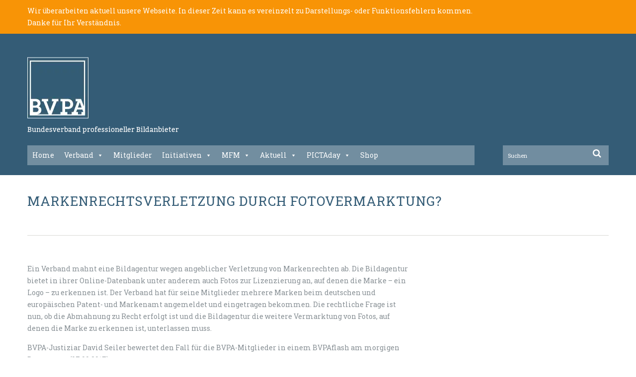

--- FILE ---
content_type: text/css; charset=utf-8
request_url: https://bvpa.org/wp-c0nt3nt5/themes/theme52642/bootstrap/css/responsive.css
body_size: 5127
content:
/*!
 * Bootstrap Responsive v2.3.0
 *
 * Copyright 2012 Twitter, Inc
 * Licensed under the Apache License v2.0
 * http://www.apache.org/licenses/LICENSE-2.0
 *
 * Designed and built with all the love in the world @twitter by @mdo and @fat.
 */
.clearfix {
  *zoom: 1;
}
.clearfix:before,
.clearfix:after {
  display: table;
  content: "";
  line-height: 0;
}
.clearfix:after {
  clear: both;
}
.hide-text {
  font: 0/0 a;
  color: transparent;
  text-shadow: none;
  background-color: transparent;
  border: 0;
}
.input-block-level {
  display: block;
  width: 100%;
  min-height: 30px;
  -webkit-box-sizing: border-box;
  -moz-box-sizing: border-box;
  box-sizing: border-box;
}
@-ms-viewport {
  width: device-width;
}
.hidden {
  display: none;
  visibility: hidden;
}
.visible-phone {
  display: none !important;
}
.visible-tablet {
  display: none !important;
}
.hidden-desktop {
  display: none !important;
}
.visible-desktop {
  display: inherit !important;
}
@media (min-width: 768px) and (max-width: 979px) {
  .hidden-desktop {
    display: inherit !important;
  }
  .visible-desktop {
    display: none !important ;
  }
  .visible-tablet {
    display: inherit !important;
  }
  .hidden-tablet {
    display: none !important;
  }
}
@media (max-width: 767px) {
  .hidden-desktop {
    display: inherit !important;
  }
  .visible-desktop {
    display: none !important;
  }
  .visible-phone {
    display: inherit !important;
  }
  .hidden-phone {
    display: none !important;
  }
}
.visible-print {
  display: none !important;
}
@media print {
  .visible-print {
    display: inherit !important;
  }
  .hidden-print {
    display: none !important;
  }
}
@media (min-width: 1200px) {
  .row {
    margin-left: -30px;
    *zoom: 1;
  }
  .row:before,
  .row:after {
    display: table;
    content: "";
    line-height: 0;
  }
  .row:after {
    clear: both;
  }
  [class*="span"] {
    float: left;
    min-height: 1px;
    margin-left: 30px;
  }
  .container,
  .navbar-static-top .container,
  .navbar-fixed-top .container,
  .navbar-fixed-bottom .container {
    width: 1170px;
  }
  .span12 {
    width: 1170px;
  }
  .span11 {
    width: 1070px;
  }
  .span10 {
    width: 970px;
  }
  .span9 {
    width: 870px;
  }
  .span8 {
    width: 770px;
  }
  .span7 {
    width: 670px;
  }
  .span6 {
    width: 570px;
  }
  .span5 {
    width: 470px;
  }
  .span4 {
    width: 370px;
  }
  .span3 {
    width: 270px;
  }
  .span2 {
    width: 170px;
  }
  .span1 {
    width: 70px;
  }
  .offset12 {
    margin-left: 1230px;
  }
  .offset11 {
    margin-left: 1130px;
  }
  .offset10 {
    margin-left: 1030px;
  }
  .offset9 {
    margin-left: 930px;
  }
  .offset8 {
    margin-left: 830px;
  }
  .offset7 {
    margin-left: 730px;
  }
  .offset6 {
    margin-left: 630px;
  }
  .offset5 {
    margin-left: 530px;
  }
  .offset4 {
    margin-left: 430px;
  }
  .offset3 {
    margin-left: 330px;
  }
  .offset2 {
    margin-left: 230px;
  }
  .offset1 {
    margin-left: 130px;
  }
  .row-fluid {
    width: 100%;
    *zoom: 1;
  }
  .row-fluid:before,
  .row-fluid:after {
    display: table;
    content: "";
    line-height: 0;
  }
  .row-fluid:after {
    clear: both;
  }
  .row-fluid [class*="span"] {
    display: block;
    width: 100%;
    min-height: 30px;
    -webkit-box-sizing: border-box;
    -moz-box-sizing: border-box;
    box-sizing: border-box;
    float: left;
    margin-left: 2.564102564102564%;
    *margin-left: 2.5109110747408616%;
  }
  .row-fluid [class*="span"]:first-child {
    margin-left: 0;
  }
  .row-fluid .controls-row [class*="span"] + [class*="span"] {
    margin-left: 2.564102564102564%;
  }
  .row-fluid .span12 {
    width: 100%;
    *width: 99.94680851063829%;
  }
  .row-fluid .span11 {
    width: 91.45299145299145%;
    *width: 91.39979996362975%;
  }
  .row-fluid .span10 {
    width: 82.90598290598291%;
    *width: 82.8527914166212%;
  }
  .row-fluid .span9 {
    width: 74.35897435897436%;
    *width: 74.30578286961266%;
  }
  .row-fluid .span8 {
    width: 65.81196581196582%;
    *width: 65.75877432260411%;
  }
  .row-fluid .span7 {
    width: 57.26495726495726%;
    *width: 57.21176577559556%;
  }
  .row-fluid .span6 {
    width: 48.717948717948715%;
    *width: 48.664757228587014%;
  }
  .row-fluid .span5 {
    width: 40.17094017094017%;
    *width: 40.11774868157847%;
  }
  .row-fluid .span4 {
    width: 31.623931623931625%;
    *width: 31.570740134569924%;
  }
  .row-fluid .span3 {
    width: 23.076923076923077%;
    *width: 23.023731587561375%;
  }
  .row-fluid .span2 {
    width: 14.52991452991453%;
    *width: 14.476723040552828%;
  }
  .row-fluid .span1 {
    width: 5.982905982905983%;
    *width: 5.929714493544281%;
  }
  .row-fluid .offset12 {
    margin-left: 105.12820512820512%;
    *margin-left: 105.02182214948171%;
  }
  .row-fluid .offset12:first-child {
    margin-left: 102.56410256410257%;
    *margin-left: 102.45771958537915%;
  }
  .row-fluid .offset11 {
    margin-left: 96.58119658119658%;
    *margin-left: 96.47481360247316%;
  }
  .row-fluid .offset11:first-child {
    margin-left: 94.01709401709402%;
    *margin-left: 93.91071103837061%;
  }
  .row-fluid .offset10 {
    margin-left: 88.03418803418803%;
    *margin-left: 87.92780505546462%;
  }
  .row-fluid .offset10:first-child {
    margin-left: 85.47008547008548%;
    *margin-left: 85.36370249136206%;
  }
  .row-fluid .offset9 {
    margin-left: 79.48717948717949%;
    *margin-left: 79.38079650845607%;
  }
  .row-fluid .offset9:first-child {
    margin-left: 76.92307692307693%;
    *margin-left: 76.81669394435352%;
  }
  .row-fluid .offset8 {
    margin-left: 70.94017094017094%;
    *margin-left: 70.83378796144753%;
  }
  .row-fluid .offset8:first-child {
    margin-left: 68.37606837606839%;
    *margin-left: 68.26968539734497%;
  }
  .row-fluid .offset7 {
    margin-left: 62.393162393162385%;
    *margin-left: 62.28677941443899%;
  }
  .row-fluid .offset7:first-child {
    margin-left: 59.82905982905982%;
    *margin-left: 59.72267685033642%;
  }
  .row-fluid .offset6 {
    margin-left: 53.84615384615384%;
    *margin-left: 53.739770867430444%;
  }
  .row-fluid .offset6:first-child {
    margin-left: 51.28205128205128%;
    *margin-left: 51.175668303327875%;
  }
  .row-fluid .offset5 {
    margin-left: 45.299145299145295%;
    *margin-left: 45.1927623204219%;
  }
  .row-fluid .offset5:first-child {
    margin-left: 42.73504273504273%;
    *margin-left: 42.62865975631933%;
  }
  .row-fluid .offset4 {
    margin-left: 36.75213675213675%;
    *margin-left: 36.645753773413354%;
  }
  .row-fluid .offset4:first-child {
    margin-left: 34.18803418803419%;
    *margin-left: 34.081651209310785%;
  }
  .row-fluid .offset3 {
    margin-left: 28.205128205128204%;
    *margin-left: 28.0987452264048%;
  }
  .row-fluid .offset3:first-child {
    margin-left: 25.641025641025642%;
    *margin-left: 25.53464266230224%;
  }
  .row-fluid .offset2 {
    margin-left: 19.65811965811966%;
    *margin-left: 19.551736679396257%;
  }
  .row-fluid .offset2:first-child {
    margin-left: 17.094017094017094%;
    *margin-left: 16.98763411529369%;
  }
  .row-fluid .offset1 {
    margin-left: 11.11111111111111%;
    *margin-left: 11.004728132387708%;
  }
  .row-fluid .offset1:first-child {
    margin-left: 8.547008547008547%;
    *margin-left: 8.440625568285142%;
  }
  input,
  textarea,
  .uneditable-input {
    margin-left: 0;
  }
  .controls-row [class*="span"] + [class*="span"] {
    margin-left: 30px;
  }
  input.span12,
  textarea.span12,
  .uneditable-input.span12 {
    width: 1156px;
  }
  input.span11,
  textarea.span11,
  .uneditable-input.span11 {
    width: 1056px;
  }
  input.span10,
  textarea.span10,
  .uneditable-input.span10 {
    width: 956px;
  }
  input.span9,
  textarea.span9,
  .uneditable-input.span9 {
    width: 856px;
  }
  input.span8,
  textarea.span8,
  .uneditable-input.span8 {
    width: 756px;
  }
  input.span7,
  textarea.span7,
  .uneditable-input.span7 {
    width: 656px;
  }
  input.span6,
  textarea.span6,
  .uneditable-input.span6 {
    width: 556px;
  }
  input.span5,
  textarea.span5,
  .uneditable-input.span5 {
    width: 456px;
  }
  input.span4,
  textarea.span4,
  .uneditable-input.span4 {
    width: 356px;
  }
  input.span3,
  textarea.span3,
  .uneditable-input.span3 {
    width: 256px;
  }
  input.span2,
  textarea.span2,
  .uneditable-input.span2 {
    width: 156px;
  }
  input.span1,
  textarea.span1,
  .uneditable-input.span1 {
    width: 56px;
  }
  .thumbnails {
    margin-left: -30px;
  }
  .thumbnails > li {
    margin-left: 30px;
  }
  .row-fluid .thumbnails {
    margin-left: 0;
  }
}
@media (min-width: 768px) and (max-width: 979px) {
  .row {
    margin-left: -20px;
    *zoom: 1;
  }
  .row:before,
  .row:after {
    display: table;
    content: "";
    line-height: 0;
  }
  .row:after {
    clear: both;
  }
  [class*="span"] {
    float: left;
    min-height: 1px;
    margin-left: 20px;
  }
  .container,
  .navbar-static-top .container,
  .navbar-fixed-top .container,
  .navbar-fixed-bottom .container {
    width: 724px;
  }
  .span12 {
    width: 724px;
  }
  .span11 {
    width: 662px;
  }
  .span10 {
    width: 600px;
  }
  .span9 {
    width: 538px;
  }
  .span8 {
    width: 476px;
  }
  .span7 {
    width: 414px;
  }
  .span6 {
    width: 352px;
  }
  .span5 {
    width: 290px;
  }
  .span4 {
    width: 228px;
  }
  .span3 {
    width: 166px;
  }
  .span2 {
    width: 104px;
  }
  .span1 {
    width: 42px;
  }
  .offset12 {
    margin-left: 764px;
  }
  .offset11 {
    margin-left: 702px;
  }
  .offset10 {
    margin-left: 640px;
  }
  .offset9 {
    margin-left: 578px;
  }
  .offset8 {
    margin-left: 516px;
  }
  .offset7 {
    margin-left: 454px;
  }
  .offset6 {
    margin-left: 392px;
  }
  .offset5 {
    margin-left: 330px;
  }
  .offset4 {
    margin-left: 268px;
  }
  .offset3 {
    margin-left: 206px;
  }
  .offset2 {
    margin-left: 144px;
  }
  .offset1 {
    margin-left: 82px;
  }
  .row-fluid {
    width: 100%;
    *zoom: 1;
  }
  .row-fluid:before,
  .row-fluid:after {
    display: table;
    content: "";
    line-height: 0;
  }
  .row-fluid:after {
    clear: both;
  }
  .row-fluid [class*="span"] {
    display: block;
    width: 100%;
    min-height: 30px;
    -webkit-box-sizing: border-box;
    -moz-box-sizing: border-box;
    box-sizing: border-box;
    float: left;
    margin-left: 2.7624309392265194%;
    *margin-left: 2.709239449864817%;
  }
  .row-fluid [class*="span"]:first-child {
    margin-left: 0;
  }
  .row-fluid .controls-row [class*="span"] + [class*="span"] {
    margin-left: 2.7624309392265194%;
  }
  .row-fluid .span12 {
    width: 100%;
    *width: 99.94680851063829%;
  }
  .row-fluid .span11 {
    width: 91.43646408839778%;
    *width: 91.38327259903608%;
  }
  .row-fluid .span10 {
    width: 82.87292817679558%;
    *width: 82.81973668743387%;
  }
  .row-fluid .span9 {
    width: 74.30939226519337%;
    *width: 74.25620077583166%;
  }
  .row-fluid .span8 {
    width: 65.74585635359117%;
    *width: 65.69266486422946%;
  }
  .row-fluid .span7 {
    width: 57.18232044198895%;
    *width: 57.12912895262725%;
  }
  .row-fluid .span6 {
    width: 48.61878453038674%;
    *width: 48.56559304102504%;
  }
  .row-fluid .span5 {
    width: 40.05524861878453%;
    *width: 40.00205712942283%;
  }
  .row-fluid .span4 {
    width: 31.491712707182323%;
    *width: 31.43852121782062%;
  }
  .row-fluid .span3 {
    width: 22.92817679558011%;
    *width: 22.87498530621841%;
  }
  .row-fluid .span2 {
    width: 14.3646408839779%;
    *width: 14.311449394616199%;
  }
  .row-fluid .span1 {
    width: 5.801104972375691%;
    *width: 5.747913483013988%;
  }
  .row-fluid .offset12 {
    margin-left: 105.52486187845304%;
    *margin-left: 105.41847889972962%;
  }
  .row-fluid .offset12:first-child {
    margin-left: 102.76243093922652%;
    *margin-left: 102.6560479605031%;
  }
  .row-fluid .offset11 {
    margin-left: 96.96132596685082%;
    *margin-left: 96.8549429881274%;
  }
  .row-fluid .offset11:first-child {
    margin-left: 94.1988950276243%;
    *margin-left: 94.09251204890089%;
  }
  .row-fluid .offset10 {
    margin-left: 88.39779005524862%;
    *margin-left: 88.2914070765252%;
  }
  .row-fluid .offset10:first-child {
    margin-left: 85.6353591160221%;
    *margin-left: 85.52897613729868%;
  }
  .row-fluid .offset9 {
    margin-left: 79.8342541436464%;
    *margin-left: 79.72787116492299%;
  }
  .row-fluid .offset9:first-child {
    margin-left: 77.07182320441989%;
    *margin-left: 76.96544022569647%;
  }
  .row-fluid .offset8 {
    margin-left: 71.2707182320442%;
    *margin-left: 71.16433525332079%;
  }
  .row-fluid .offset8:first-child {
    margin-left: 68.50828729281768%;
    *margin-left: 68.40190431409427%;
  }
  .row-fluid .offset7 {
    margin-left: 62.70718232044199%;
    *margin-left: 62.600799341718584%;
  }
  .row-fluid .offset7:first-child {
    margin-left: 59.94475138121547%;
    *margin-left: 59.838368402492065%;
  }
  .row-fluid .offset6 {
    margin-left: 54.14364640883978%;
    *margin-left: 54.037263430116376%;
  }
  .row-fluid .offset6:first-child {
    margin-left: 51.38121546961326%;
    *margin-left: 51.27483249088986%;
  }
  .row-fluid .offset5 {
    margin-left: 45.58011049723757%;
    *margin-left: 45.47372751851417%;
  }
  .row-fluid .offset5:first-child {
    margin-left: 42.81767955801105%;
    *margin-left: 42.71129657928765%;
  }
  .row-fluid .offset4 {
    margin-left: 37.01657458563536%;
    *margin-left: 36.91019160691196%;
  }
  .row-fluid .offset4:first-child {
    margin-left: 34.25414364640884%;
    *margin-left: 34.14776066768544%;
  }
  .row-fluid .offset3 {
    margin-left: 28.45303867403315%;
    *margin-left: 28.346655695309746%;
  }
  .row-fluid .offset3:first-child {
    margin-left: 25.69060773480663%;
    *margin-left: 25.584224756083227%;
  }
  .row-fluid .offset2 {
    margin-left: 19.88950276243094%;
    *margin-left: 19.783119783707537%;
  }
  .row-fluid .offset2:first-child {
    margin-left: 17.12707182320442%;
    *margin-left: 17.02068884448102%;
  }
  .row-fluid .offset1 {
    margin-left: 11.32596685082873%;
    *margin-left: 11.219583872105325%;
  }
  .row-fluid .offset1:first-child {
    margin-left: 8.56353591160221%;
    *margin-left: 8.457152932878806%;
  }
  input,
  textarea,
  .uneditable-input {
    margin-left: 0;
  }
  .controls-row [class*="span"] + [class*="span"] {
    margin-left: 20px;
  }
  input.span12,
  textarea.span12,
  .uneditable-input.span12 {
    width: 710px;
  }
  input.span11,
  textarea.span11,
  .uneditable-input.span11 {
    width: 648px;
  }
  input.span10,
  textarea.span10,
  .uneditable-input.span10 {
    width: 586px;
  }
  input.span9,
  textarea.span9,
  .uneditable-input.span9 {
    width: 524px;
  }
  input.span8,
  textarea.span8,
  .uneditable-input.span8 {
    width: 462px;
  }
  input.span7,
  textarea.span7,
  .uneditable-input.span7 {
    width: 400px;
  }
  input.span6,
  textarea.span6,
  .uneditable-input.span6 {
    width: 338px;
  }
  input.span5,
  textarea.span5,
  .uneditable-input.span5 {
    width: 276px;
  }
  input.span4,
  textarea.span4,
  .uneditable-input.span4 {
    width: 214px;
  }
  input.span3,
  textarea.span3,
  .uneditable-input.span3 {
    width: 152px;
  }
  input.span2,
  textarea.span2,
  .uneditable-input.span2 {
    width: 90px;
  }
  input.span1,
  textarea.span1,
  .uneditable-input.span1 {
    width: 28px;
  }
}
@media (max-width: 767px) {
  body {
    padding-left: 20px;
    padding-right: 20px;
  }
  .navbar-fixed-top,
  .navbar-fixed-bottom,
  .navbar-static-top {
    margin-left: -20px;
    margin-right: -20px;
  }
  .container-fluid {
    padding: 0;
  }
  .dl-horizontal dt {
    float: none;
    clear: none;
    width: auto;
    text-align: left;
  }
  .dl-horizontal dd {
    margin-left: 0;
  }
  .container {
    width: auto;
  }
  .row-fluid {
    width: 100%;
  }
  .row,
  .thumbnails {
    margin-left: 0;
  }
  .thumbnails > li {
    float: none;
    margin-left: 0;
  }
  [class*="span"],
  .uneditable-input[class*="span"],
  .row-fluid [class*="span"] {
    float: none;
    display: block;
    width: 100%;
    margin-left: 0;
    -webkit-box-sizing: border-box;
    -moz-box-sizing: border-box;
    box-sizing: border-box;
  }
  .span12,
  .row-fluid .span12 {
    width: 100%;
    -webkit-box-sizing: border-box;
    -moz-box-sizing: border-box;
    box-sizing: border-box;
  }
  .row-fluid [class*="offset"]:first-child {
    margin-left: 0;
  }
  .input-large,
  .input-xlarge,
  .input-xxlarge,
  input[class*="span"],
  select[class*="span"],
  textarea[class*="span"],
  .uneditable-input {
    display: block;
    width: 100%;
    min-height: 30px;
    -webkit-box-sizing: border-box;
    -moz-box-sizing: border-box;
    box-sizing: border-box;
  }
  .input-prepend input,
  .input-append input,
  .input-prepend input[class*="span"],
  .input-append input[class*="span"] {
    display: inline-block;
    width: auto;
  }
  .controls-row [class*="span"] + [class*="span"] {
    margin-left: 0;
  }
  .modal {
    position: fixed;
    top: 20px;
    left: 20px;
    right: 20px;
    width: auto;
    margin: 0;
  }
  .modal.fade {
    top: -100px;
  }
  .modal.fade.in {
    top: 20px;
  }
}
@media (max-width: 480px) {
  .nav-collapse {
    -webkit-transform: translate3d(0, 0, 0);
  }
  .page-header h1 small {
    display: block;
    line-height: 20px;
  }
  input[type="checkbox"],
  input[type="radio"] {
    border: 1px solid #ccc;
  }
  .form-horizontal .control-label {
    float: none;
    width: auto;
    padding-top: 0;
    text-align: left;
  }
  .form-horizontal .controls {
    margin-left: 0;
  }
  .form-horizontal .control-list {
    padding-top: 0;
  }
  .form-horizontal .form-actions {
    padding-left: 10px;
    padding-right: 10px;
  }
  .media .pull-left,
  .media .pull-right {
    float: none;
    display: block;
    margin-bottom: 10px;
  }
  .media-object {
    margin-right: 0;
    margin-left: 0;
  }
  .modal {
    top: 10px;
    left: 10px;
    right: 10px;
  }
  .modal-header .close {
    padding: 10px;
    margin: -10px;
  }
  .carousel-caption {
    position: static;
  }
}
@media (max-width: 979px) {
  body {
    padding-top: 0;
  }
  .navbar-fixed-top,
  .navbar-fixed-bottom {
    position: static;
  }
  .navbar-fixed-top {
    margin-bottom: 20px;
  }
  .navbar-fixed-bottom {
    margin-top: 20px;
  }
  .navbar-fixed-top .navbar-inner,
  .navbar-fixed-bottom .navbar-inner {
    padding: 5px;
  }
  .navbar .container {
    width: auto;
    padding: 0;
  }
  .navbar .brand {
    padding-left: 10px;
    padding-right: 10px;
    margin: 0 0 0 -5px;
  }
  .nav-collapse {
    clear: both;
  }
  .nav-collapse .nav {
    float: none;
    margin: 0 0 10px;
  }
  .nav-collapse .nav > li {
    float: none;
  }
  .nav-collapse .nav > li > a {
    margin-bottom: 2px;
  }
  .nav-collapse .nav > .divider-vertical {
    display: none;
  }
  .nav-collapse .nav .nav-header {
    color: #777777;
    text-shadow: none;
  }
  .nav-collapse .nav > li > a,
  .nav-collapse .dropdown-menu a {
    padding: 9px 15px;
    font-weight: bold;
    color: #777777;
    -webkit-border-radius: 3px;
    -moz-border-radius: 3px;
    border-radius: 3px;
  }
  .nav-collapse .btn {
    padding: 4px 10px 4px;
    font-weight: normal;
    -webkit-border-radius: 4px;
    -moz-border-radius: 4px;
    border-radius: 4px;
  }
  .nav-collapse .dropdown-menu li + li a {
    margin-bottom: 2px;
  }
  .nav-collapse .nav > li > a:hover,
  .nav-collapse .nav > li > a:focus,
  .nav-collapse .dropdown-menu a:hover,
  .nav-collapse .dropdown-menu a:focus {
    background-color: #f2f2f2;
  }
  .navbar-inverse .nav-collapse .nav > li > a,
  .navbar-inverse .nav-collapse .dropdown-menu a {
    color: #999999;
  }
  .navbar-inverse .nav-collapse .nav > li > a:hover,
  .navbar-inverse .nav-collapse .nav > li > a:focus,
  .navbar-inverse .nav-collapse .dropdown-menu a:hover,
  .navbar-inverse .nav-collapse .dropdown-menu a:focus {
    background-color: #111111;
  }
  .nav-collapse.in .btn-group {
    margin-top: 5px;
    padding: 0;
  }
  .nav-collapse .dropdown-menu {
    position: static;
    top: auto;
    left: auto;
    float: none;
    display: none;
    max-width: none;
    margin: 0 15px;
    padding: 0;
    background-color: transparent;
    border: none;
    -webkit-border-radius: 0;
    -moz-border-radius: 0;
    border-radius: 0;
    -webkit-box-shadow: none;
    -moz-box-shadow: none;
    box-shadow: none;
  }
  .nav-collapse .open > .dropdown-menu {
    display: block;
  }
  .nav-collapse .dropdown-menu:before,
  .nav-collapse .dropdown-menu:after {
    display: none;
  }
  .nav-collapse .dropdown-menu .divider {
    display: none;
  }
  .nav-collapse .nav > li > .dropdown-menu:before,
  .nav-collapse .nav > li > .dropdown-menu:after {
    display: none;
  }
  .nav-collapse .navbar-form,
  .nav-collapse .navbar-search {
    float: none;
    padding: 10px 15px;
    margin: 10px 0;
    border-top: 1px solid #f2f2f2;
    border-bottom: 1px solid #f2f2f2;
    -webkit-box-shadow: inset 0 1px 0 rgba(255,255,255,.1), 0 1px 0 rgba(255,255,255,.1);
    -moz-box-shadow: inset 0 1px 0 rgba(255,255,255,.1), 0 1px 0 rgba(255,255,255,.1);
    box-shadow: inset 0 1px 0 rgba(255,255,255,.1), 0 1px 0 rgba(255,255,255,.1);
  }
  .navbar-inverse .nav-collapse .navbar-form,
  .navbar-inverse .nav-collapse .navbar-search {
    border-top-color: #111111;
    border-bottom-color: #111111;
  }
  .navbar .nav-collapse .nav.pull-right {
    float: none;
    margin-left: 0;
  }
  .nav-collapse,
  .nav-collapse.collapse {
    overflow: hidden;
    height: 0;
  }
  .navbar .btn-navbar {
    display: block;
  }
  .navbar-static .navbar-inner {
    padding-left: 10px;
    padding-right: 10px;
  }
}
@media (min-width: 980px) {
  .nav-collapse.collapse {
    height: auto !important;
    overflow: visible !important;
  }
}


--- FILE ---
content_type: text/css; charset=utf-8
request_url: https://bvpa.org/wp-c0nt3nt5/themes/theme52642/alpha-projekt/CSS/alpha-projekt.css?ver=5.9.12
body_size: 3464
content:
/*didamafdvKJ*/
/* SHOP ~ TMP */
body.woocommerce .has_sidebar ul.products li.product {
  width: 29% !important; }
body #sidebar #shop-sidebar h3 {
  margin-bottom: 20px; }

/* SHOP */
body.woocommerce-checkout .main-holder select,
body.woocommerce-checkout .main-holder input[type="text"],
body.woocommerce-checkout .main-holder input[type="password"],
body.woocommerce-checkout .main-holder input[type="datetime"],
body.woocommerce-checkout .main-holder input[type="datetime-local"],
body.woocommerce-checkout .main-holder input[type="date"],
body.woocommerce-checkout .main-holder input[type="month"],
body.woocommerce-checkout .main-holder input[type="time"],
body.woocommerce-checkout .main-holder input[type="week"],
body.woocommerce-checkout .main-holder input[type="number"],
body.woocommerce-checkout .main-holder input[type="email"],
body.woocommerce-checkout .main-holder input[type="url"],
body.woocommerce-checkout .main-holder input[type="search"],
body.woocommerce-checkout .main-holder input[type="tel"],
body.woocommerce-checkout .main-holder input[type="color"],
body.woocommerce-checkout .main-holder .uneditable-input, body.woocommerce-checkout form .form-row select,
body.woocommerce-checkout form .form-row input[type="text"],
body.woocommerce-checkout form .form-row input[type="password"],
body.woocommerce-checkout form .form-row input[type="datetime"],
body.woocommerce-checkout form .form-row input[type="datetime-local"],
body.woocommerce-checkout form .form-row input[type="date"],
body.woocommerce-checkout form .form-row input[type="month"],
body.woocommerce-checkout form .form-row input[type="time"],
body.woocommerce-checkout form .form-row input[type="week"],
body.woocommerce-checkout form .form-row input[type="number"],
body.woocommerce-checkout form .form-row input[type="email"],
body.woocommerce-checkout form .form-row input[type="url"],
body.woocommerce-checkout form .form-row input[type="search"],
body.woocommerce-checkout form .form-row input[type="tel"],
body.woocommerce-checkout form .form-row input[type="color"],
body.woocommerce-checkout form .form-row .uneditable-input {
  min-height: 40px; }

/* HOME, MITARBEITER */
@media only screen and (min-width: 1200px) {
  body.home .carousel-wrap.list_4 ul li {
    width: 278px !important; }
    body.home .carousel-wrap.list_4 ul li:last-child {
      margin: 0 !important; }
    body.home .carousel-wrap.list_4 ul li .inner .featured-thumbnail {
      float: none;
      height: auto;
      width: 100%; }
    body.home .carousel-wrap.list_4 ul li .inner .desc {
      min-height: 180px;
      padding-top: 20px; } }

body .apgf {
  padding-top: 1.5em; }
  body .apgf + .apgf {
    border-top: 1px solid #ebeae6; }
  @media only screen and (min-width: 960px) {
    body .apgf .su-column-size-1-6 {
      border-right: 1px solid #ebeae6;
      padding-right: 2%;
      width: 15.33%; }
    body .apgf img {
      border: 1px solid #dad9d5; }
    body .apgf .su-column-size-5-6 {
      margin-left: 0; }
      body .apgf .su-column-size-5-6 .blue {
        color: #345C76; } }

/* ---------------------------------------------------------------------------
 * RESETS
 * --------------------------------------------------------------------------- */
body {
  font-size: 14px !important;
  font-size: 0.875rem !important;
  line-height: 24px !important;
  line-height: 1.5rem !important; }
  body p, body ul, body li {
    font-size: 14px !important;
    font-size: 0.875rem !important;
    line-height: 24px !important;
    line-height: 1.5rem !important; }
  body label, body input, body button, body select, body textarea {
    font-size: 16px;
    font-size: 1rem;
    line-height: 22px;
    line-height: 1.375rem; }
  body h3 {
    color: #F89406;
    font-size: 16px !important;
    font-size: 1rem !important;
    line-height: 26px !important;
    line-height: 1.625rem !important;
    font: normal 26px/34px Roboto Slab, serif; }

/* ---------------------------------------------------------------------------
 * EXTENDS
 * --------------------------------------------------------------------------- */
.heading2, body.woocommerce-page ul.products li.product h3 {
  font-size: 16px;
  font-size: 1rem;
  color: #345C76;
  font-weight: 400 !important; }

.apbutton, body.woocommerce-page ul.products li.product .button, body.woocommerce-page ul.products li.product .product_type_simple, body.woocommerce-page ul.products li.product .add_to_cart_button, body.woocommerce-page ul.products li.product .ajax_add_to_cart, body.woocommerce-page.single form.cart button {
  background-color: #345C76;
  border-color: #718d9f;
  -moz-border-radius: 5px;
  -webkit-border-radius: 5px;
  border-radius: 5px;
  color: #FFF;
  font-size: 13px;
  line-height: 20px;
  -moz-transition: 0.4s;
  -o-transition: 0.4s;
  -webkit-transition: 0.4s;
  transition: 0.42s; }

/* ---------------------------------------------------------------------------
 * HEADER
 * --------------------------------------------------------------------------- */
body .title-header, body .title-section h1 {
  color: #345C76;
  letter-spacing: 1px; }
body #topnav li .sub-menu li.menu-item + li.menu-item {
  border-top: 1px solid #faa937; }
body .header .nav__primary .sf-menu > li li {
  margin: 0; }
  body .header .nav__primary .sf-menu > li li a {
    font-size: 14px;
    font-size: 0.875rem;
    line-height: 18px;
    line-height: 1.125rem;
    padding: 5px 10px; }
body .header .nav__primary .sf-menu > li .menu-item-has-children > a:after {
  content: "\f054";
  font-family: 'FontAwesome';
  font-size: 10px;
  font-size: 0.625rem;
  line-height: 20px;
  line-height: 1.25rem;
  margin-left: 10px;
  vertical-align: 2px; }
body .header .nav__primary .sf-menu ul li ul {
  background: #F89406;
  width: 225px; }
  body .header .nav__primary .sf-menu ul li ul li {
    color: white; }
body .header .nav__primary .sf-menu li:hover ul, body .header .nav__primary .sf-menu li.sfHover ul {
  -moz-box-shadow: 0 0 3px rgba(0, 0, 0, 0.3);
  -webkit-box-shadow: 0 0 3px rgba(0, 0, 0, 0.3);
  box-shadow: 0 0 3px rgba(0, 0, 0, 0.3); }
body .header .nav__primary .sf-menu li li li > a:hover,
body .header .nav__primary .sf-menu li li.sfHover li > a,
body .header .nav__primary .sf-menu li li.current-menu-item li > a,
body .header .nav__primary .sf-menu li li.current_page_item li > a {
  background: none;
  color: white; }
body .header .nav__primary .sf-menu li li li > a:hover,
body .header .nav__primary .sf-menu li li li.sfHover > a,
body .header .nav__primary .sf-menu li li li.current-menu-item > a,
body .header .nav__primary .sf-menu li li li.current_page_item > a {
  background: none;
  color: #6f6f6f; }

/* ---------------------------------------------------------------------------
 * SU
 * --------------------------------------------------------------------------- */
body .apbuttonchevron {
  margin-right: 25px; }
  body .apbuttonchevron:hover {
    background: #F89406 !important; }
  body .apbuttonchevron i {
    float: right;
    font-size: 12px;
    line-height: 22px;
    padding-left: 10px; }
  body .apbuttonchevron span span {
    display: none !important; }
  body .apbuttonchevron:hover span span {
    display: inline-block !important; }
body .su-posts.cat-listing .su-post-excerpt {
  color: #848176;
  font-size: 16px;
  font-size: 1rem;
  line-height: 24px;
  line-height: 1.5rem; }
  @media only screen and (min-width: 1025px) {
    body .su-posts.cat-listing .su-post-excerpt {
      width: 75%; } }
body .su-posts.cat-listing h2 {
  font-size: 20px;
  font-size: 1.25rem;
  line-height: 26px;
  line-height: 1.625rem;
  margin: 5px 0 15px 0; }
body .su-posts.cat-listing .su-post {
  line-height: 1.5;
  margin-bottom: 2.5em;
  position: relative; }
  body .su-posts.cat-listing .su-post:after {
    clear: both;
    content: '';
    display: table; }
  body .su-posts.cat-listing .su-post .su-post-meta {
    bottom: 10px;
    opacity: .05;
    padding-left: 173px;
    position: absolute;
    -moz-transition: opacity .4s ease-out;
    -o-transition: opacity .4s ease-out;
    -webkit-transition: opacity .4s ease-out;
    transition: opacity .4s ease-out; }
  body .su-posts.cat-listing .su-post:hover > .su-post-meta {
    opacity: 1;
    -moz-transition: opacity .8s ease-out;
    -o-transition: opacity .8s ease-out;
    -webkit-transition: opacity .8s ease-out;
    transition: opacity .8s ease-out; }
body .su-posts.cat-listing.no-thumbs .su-post .su-post-meta {
  bottom: inherit;
  padding: 15px 0 25px 0;
  position: inherit; }

/* ---------------------------------------------------------------------------
 * OVERRIDES
 * --------------------------------------------------------------------------- */
body .recent-posts.unstyled:before, body .recent-posts.unstyled:after {
  clear: both;
  content: "";
  display: table;
  min-height: 1px; }
body p.tribe-events-promo {
  display: none; }
body .aphint {
  border-left: 4px solid #345C76;
  padding-left: 10px; }
body #nav_menu-9 {
  min-height: auto; }
body.home .fake-service-box {
  font-size: 14px !important;
  font-size: 0.875rem !important;
  line-height: 24px !important;
  line-height: 1.5rem !important;
  color: #345C76 !important; }
body.home .display-posts-listing .read-more {
  display: inline-block; }

/* ---------------------------------------------------------------------------
 * SHOP
 * --------------------------------------------------------------------------- */
body.woocommerce-page .woocommerce-result-count, body.woocommerce-page .woocommerce-ordering, body.woocommerce-page h1.page-title {
  display: none; }
body.woocommerce-page ul.products li.product .price, body.woocommerce-page ul.products li.product .price span {
  font-size: 16px;
  font-size: 1rem;
  color: #F89406; }
body.woocommerce-page ul.products li.product .button:hover, body.woocommerce-page ul.products li.product .product_type_simple:hover, body.woocommerce-page ul.products li.product .add_to_cart_button:hover, body.woocommerce-page ul.products li.product .ajax_add_to_cart:hover {
  background: #F89406; }
body.woocommerce-page ul.products li.product img {
  border: 1px solid #ebebeb; }
body.woocommerce-page.archive .wc-gzd-additional-info.shipping-costs-info {
  display: none; }
body.woocommerce-page.single .tabs.wc-tabs {
  display: none; }
body.woocommerce-page.single .wc-tab h2 {
  border-bottom: 1px solid #dedede;
  color: #F89406;
  font-weight: 400 !important;
  font-size: 20px;
  font-size: 1.25rem; }
body.woocommerce-page.single .related.products > h2 {
  border-bottom: 1px solid #dedede;
  color: #F89406;
  font-weight: 400 !important;
  font-size: 20px;
  font-size: 1.25rem; }
body.woocommerce-page.single .woocommerce-Price-amount {
  font-size: 24px;
  font-size: 1.5rem;
  color: #F89406; }
body.woocommerce-page.single form.cart button:hover {
  background: #F89406; }
body.woocommerce-page.single form.cart .quantity input[type="number"] {
  height: 28px; }

/* HEADER */
body .header_widget .menu-footer-menu-container ul li a {
  margin-top: 0; }

/* FOOTER */
body #subfooter-3 strong {
  color: #2a5267 !important;
  display: block;
  font-size: 28px;
  font-weight: 400;
  line-height: 28px;
  margin: 0 0 33px 0;
  /* color: #f89406; */
  padding: 21px 0 0 0; }
body .container-fluid.subfooter {
  background: white;
  border-top: 1px solid #efefef;
  padding-bottom: 10px;
  padding-top: 40px; }
body .footer .footer-widgets .stag-custom-widget-area h4, body .footer .footer-widgets .stag-custom-widget-area h3 {
  color: #1a1a1a;
  font: bold 18px/24px Roboto Slab, serif !important;
  margin: 7px 0 14px;
  min-width: 180px;
  text-rendering: optimizelegibility;
  text-transform: uppercase;
  transition: all .3s ease; }
body .footer .footer-widgets .stag-custom-widget-area:hover h4, body .footer .footer-widgets .stag-custom-widget-area:hover h3 {
  color: #5a92b6 !important; }
body .footer .footer-widgets .stag-custom-widget-area ul {
  margin: 0; }
  body .footer .footer-widgets .stag-custom-widget-area ul li {
    display: block;
    float: none; }
    body .footer .footer-widgets .stag-custom-widget-area ul li a {
      float: none !important;
      margin-top: 0 !important; }
body .footer-widgets {
  padding-top: 30px; }
  body .footer-widgets div[class^="span"] h4 {
    transition: all .3s ease; }
  body .footer-widgets div[class^="span"] div[id^='nav_menu']:hover > h4,
  body .footer-widgets div[class^="span"] div.stag-custom-widget-area:hover > h3 {
    color: #5a92b6 !important; }
@media (max-width: 767px) {
  body .footer {
    padding: 0; }
    body .footer .container {
      padding: 0 20px; }
      body .footer .container .footer-widgets {
        padding-top: 10px; } }

/* GFORM */
@media (min-width: 768px) {
  body .gform_column_count_3_wrapper ul.gform_fields {
    float: left;
    width: 49% !important; }
    body .gform_column_count_3_wrapper ul.gform_fields.column_2 {
      margin-left: 2% !important; }
    body .gform_column_count_3_wrapper ul.gform_fields.column_3 {
      float: none;
      width: 100% !important; }
    body .gform_column_count_3_wrapper ul.gform_fields input, body .gform_column_count_3_wrapper ul.gform_fields select {
      background: #f8f8f8;
      height: 40px;
      padding: 6px 1% !important;
      text-indent: .25em;
      width: 98% !important; }
    body .gform_column_count_3_wrapper ul.gform_fields input {
      height: 26px; }
  body .gform_column_count_3_wrapper .gform_footer input.button,
  body .gform_column_count_3_wrapper .gform_footer input[type=image],
  body .gform_column_count_3_wrapper .gform_footer input[type=submit] {
    height: auto;
    padding: 6px 10px; } }
body .gform_wrapper ul.gform_fields input[type=text] {
  height: 40px; }
body .main-holder .gform_wrapper input[type="submit"] {
  background: #345C76;
  height: auto;
  padding: 10px 20px;
  transition: all .3s; }
  body .main-holder .gform_wrapper input[type="submit"]:hover {
    background: #F89406;
    padding: 10px 40px; }
body input#input_3_6_1 {
  display: inline;
  float: left; }
body label[for="input_3_6_1"] {
  padding-left: 25px; }

/* SHOP */
body .woocommerce-notices-wrapper {
  position: absolute;
  top: -40px; }

body .gform_wrapper ul li.gfield.pd-top-20,
.pd-top-20 {
  padding-top: 20px; }

/*# sourceMappingURL=alpha-projekt.css.map */
